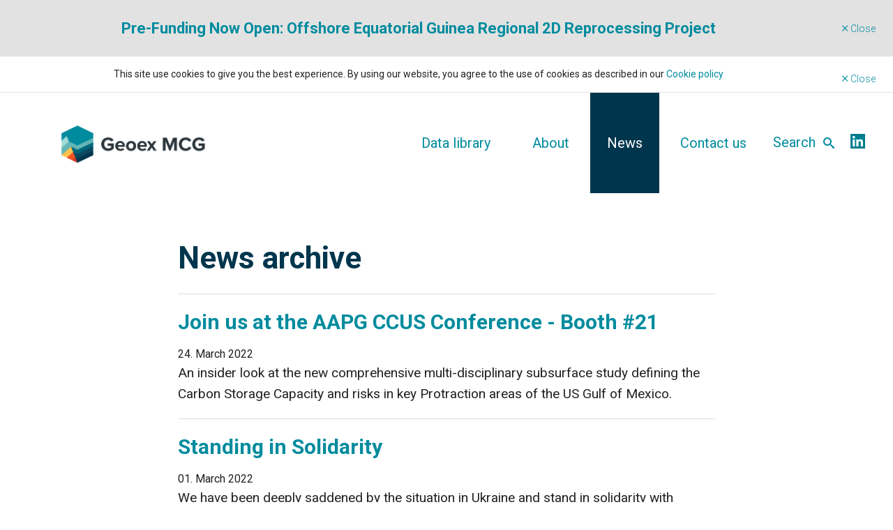

--- FILE ---
content_type: text/html; charset=UTF-8
request_url: https://geoexmcg.com/news-archive?page=6
body_size: 3767
content:
<!doctype html>
<html class="no-js" lang="en_GB" prefix="og: http://ogp.me/ns#">
    <head>
        <meta charset="utf-8"/>
        <meta name="viewport" content="width=device-width, initial-scale=1.0"/>
        <meta http-equiv="Content-Security-Policy" content="upgrade-insecure-requests"/>
        <title>Geoex MCG </title>
        <link rel="stylesheet" href="https://www.geoexmcg.com/bundles/bytemcg/css/app.css"/>
        <link rel="stylesheet" href="https://www.geoexmcg.com/bundles/bytemcg/css/custom.css"/>
        <link rel="icon" href="https://www.geoexmcg.com/bundles/bytemcg/icons/favicon.ico" type="image/x-icon">
        <link rel="apple-touch-icon-precomposed" sizes="144x144" href="https://www.geoexmcg.com/bundles/bytemcg/icons/apple-touch-icon-144x144-precomposed.png">
        <link rel="apple-touch-icon-precomposed" sizes="114x114" href="https://www.geoexmcg.com/bundles/bytemcg/icons/icons/apple-touch-icon-114x114-precomposed.png">
        <link rel="apple-touch-icon-precomposed" sizes="72x72" href="https://www.geoexmcg.com/bundles/bytemcg/icons/apple-touch-icon-72x72-precomposed.png">
        <link rel="apple-touch-icon-precomposed" href="https://www.geoexmcg.com/bundles/bytemcg/icons/apple-touch-icon-precomposed.png">
        <script src="https://maps.googleapis.com/maps/api/js?libraries=visualization&amp;language=en&amp;key=AIzaSyBvU4HCGB0NPX9FB32OEjaYjzQGwbfk0xA"></script>

        <link rel="canonical" href="http://geoexmcg.com"/>
        <meta property="og:locale" content="en_US"/>

                    <meta property="og:type" content="website"/>
            <meta property="og:image" content="https://www.geoexmcg.com/bundles/bytemcg/images/logo.png" alt="logo"/>
                        <meta property="og:title" content="News"/>
                            <meta property="og:url" content="http://geoexmcg.com/news-archive"/>
        <meta property="og:site_name" content="MultiClient Geophysical"/>

        <style type="text/css">.top-bar-section{position:inherit}.object-right{float:right}</style>
                <script type="text/javascript" src="https://www.geoexmcg.com/js/493b042.js"></script>
                <!-- Google tag (gtag.js) -->
        <script async src="https://www.googletagmanager.com/gtag/js?id=G-F23H86PL7C"></script>
        <script>window.dataLayer=window.dataLayer||[];function gtag(){dataLayer.push(arguments);}gtag('js',new Date());gtag('config','G-F23H86PL7C');</script>
    </head>
    <body class="home page page-id-4 page-template-default">
                    <div id="shoutbox-alert" class="shoutbox hide">
    <a class="a-close" data-id="1918" href="/news-archive/Pre-Funding-Now-Open-Offshore-Equatorial-Guinea-Regional-2D-Reprocessing-Project">Pre-Funding Now Open: Offshore Equatorial Guinea Regional 2D Reprocessing Project</a> 
    <div class="close hide-for-small" id="shoutbox-close" data-id="1918">Close</div> 
</div>

                <div id="cookie-alert" class="cookie-information hide">This site use cookies to give you the best experience. By using our website, you agree to the use of cookies as described in our
            <a href="/Media/Files/MC2D-MCG0901-Announcement.pdf" class="a-close-cookie">Cookie policy</a>
            <div class="close-cookie" id="cookie-close">Close</div>
        </div>
                    <div class="contain-to-grid">
    <nav class="top-bar" data-topbar="" role="navigation">
        <ul class="title-area">
            <li class="logo">
                <a href="http://geoexmcg.com">
                    <img src="https://www.geoexmcg.com/bundles/bytemcg/images/Geoex-MCG-Logo.png" alt="logo" class="logo-svg"/>
                </a>
            </li>
            <li class="toggle-topbar menu-icon">
                <a href="#"><span>Menu</span></a>
            </li>
        </ul>
        <div class="top-bar-section">
            <div class="right">
                <div class="top-bar-section">
                    <ul id="menu-meny" class="top-bar-menu right">
                                                   
                            <li class="divider"></li>
                            <li class="menu-item menu-item-type-post_type menu-item-object-page ">
                                <a href="/data-library">Data library</a>
                            </li>
                                                   
                            <li class="divider"></li>
                            <li class="menu-item menu-item-type-post_type menu-item-object-page ">
                                <a href="/about">About</a>
                            </li>
                                                   
                            <li class="divider"></li>
                            <li class="menu-item menu-item-type-post_type menu-item-object-page active">
                                <a href="/news-archive">News</a>
                            </li>
                                                   
                            <li class="divider"></li>
                            <li class="menu-item menu-item-type-post_type menu-item-object-page ">
                                <a href="/contact-us">Contact us</a>
                            </li>
                                                <!--li class="menu-item">
                            <a target="_blank" href="http://www.geoexltd.com/">Geoex</a>
                        </li-->
                    </ul>
                </div>
            </div>
            <div class="custom-search-field hide-for-small-only">
                <form role="search" method="get" id="searchform" action="/search">
                    <div class="row collapse">
                        <div class="small-6 columns">
                            <input type="text" value="" name="s" id="s" placeholder="Search"/>
                        </div>
                        <div class="small-4 columns">
                            <input type="submit" id="searchsubmit" value="Search" class="prefix button"/>
                        </div>
                    </div>
                </form>
            </div>
        </div>
        <div class="in-icon hide-for-small-only">
            <a href="https://www.linkedin.com/company/geoexmcg/">
                <img src="https://www.geoexmcg.com/bundles/bytemcg/images/MCG_Linkedin_Icon_v2.png"/>
            </a>
        </div>
    </nav>
</div>
        
        <div class="container" role="document">
            <div class="toggle-side-nav hide-for-medium-up"><span class="arrow-down"></span> Show submenu</div>
            <div class="row main">
        <div class="small-12 medium-8 medium-offset-2 end columns " role="main">
            <h1>News archive</h1>
            <hr>
                            <h2>
                    <a href="/news-archive/Join-us-at-the-AAPG-CCUS-Conference-Booth-21" rel="bookmark" title="Permanent Link to Join us at the AAPG CCUS Conference - Booth #21">Join us at the AAPG CCUS Conference - Booth #21</a>
                </h2>
                <div class="entry-content">
                    <span class="entry-date">24. March 2022</span>
                    <p>An insider look at the new comprehensive multi-disciplinary subsurface study defining the Carbon Storage Capacity and risks in key Protraction areas of the US Gulf of Mexico.</p>
                </div>
            <hr>
                            <h2>
                    <a href="/news-archive/Standing-in-Solidarity" rel="bookmark" title="Permanent Link to Standing in Solidarity">Standing in Solidarity</a>
                </h2>
                <div class="entry-content">
                    <span class="entry-date">01. March 2022</span>
                    <p>We have been deeply saddened by the situation in Ukraine and stand in solidarity with everyone affected. We have made the necessary decision to remove Russia&#039;s Barents Sea data from our marketing portfolio.</p>
                </div>
            <hr>
                            <h2>
                    <a href="/news-archive/Unlock-Caribbean-opportunities-with-the-CAMDI-and-Barbados-data" rel="bookmark" title="Permanent Link to Unlock Caribbean opportunities with the CAMDI and Barbados data">Unlock Caribbean opportunities with the CAMDI and Barbados data</a>
                </h2>
                <div class="entry-content">
                    <span class="entry-date">28. February 2022</span>
                    <p>The CAMDI and Barbados surveys target the highly prospective Southeastern Caribbean Region, tying several producing areas, and deep-water wells (including Sandy Lane).  </p>
                </div>
            <hr>
                            <h2>
                    <a href="/news-archive/Exploring-Natural-Hydrogen" rel="bookmark" title="Permanent Link to Exploring Natural Hydrogen">Exploring Natural Hydrogen</a>
                </h2>
                <div class="entry-content">
                    <span class="entry-date">13. January 2022</span>
                    <p>In a bid to explore new energies, our team members Pascal Lipsky and Mike Powney have attended the Natural Hydrogen Workshop, together with our partners. The event was hosted on Wednesday, 12th January by geology experts from SRC, expanding our inquiry into new energy niches of the geoscience sector.</p>
                </div>
            <hr>
                            <h2>
                    <a href="/news-archive/Quad-35-Hybrid-MC3D-GEO-ExPro-fold-out-October-2021" rel="bookmark" title="Permanent Link to Quad 35 Hybrid MC3D - GEO ExPro fold-out October 2021">Quad 35 Hybrid MC3D - GEO ExPro fold-out October 2021</a>
                </h2>
                <div class="entry-content">
                    <span class="entry-date">19. October 2021</span>
                    <p>Geoex MCG and Seismic Partner are pleased to present the Quad 35 Hybrid MC3D data in a fold-out article in this months Geo ExPro magazine.  </p>
                </div>
            <hr>
                            <h2>
                    <a href="/news-archive/Quad-35-Hybrid-MC3D-Superior-Data-Quality" rel="bookmark" title="Permanent Link to Quad 35 Hybrid MC3D - Superior Data Quality">Quad 35 Hybrid MC3D - Superior Data Quality</a>
                </h2>
                <div class="entry-content">
                    <span class="entry-date">13. September 2021</span>
                    <p>Geoex MCG, Seismic Partner, and the clients that already have seen the data are very pleased with the data quality of the Quad 35 Hybrid MC3D survey. Seismic interpreters from GeoProvider who worked the data were also excited, calling it the best 3D data in the North Sea, sharp, precise and crystal clear.</p>
                </div>
            <hr>
                            <h2>
                    <a href="/news-archive/Quad-35-Hybrid-MC3D-data-is-ready" rel="bookmark" title="Permanent Link to Quad 35 Hybrid MC3D data is ready!">Quad 35 Hybrid MC3D data is ready!</a>
                </h2>
                <div class="entry-content">
                    <span class="entry-date">06. August 2021</span>
                    <p>Geoex MCG and Seismic Partner are pleased to announce that the final processed Quad 35 Hybrid MC3D data is ready.</p>
                </div>
            <hr>
                                        <div class="pagination-centered"><ul class="pagination"><li class="prev"><a href="/news-archive?page=5">&laquo;</a></li><li><a href="/news-archive?">1</a></li><li><a href="/news-archive?page=2">2</a></li><li><a href="/news-archive?page=3">3</a></li><li><a href="/news-archive?page=4">4</a></li><li><a href="/news-archive?page=5">5</a></li><li class="current"><a href="#">6</a></li><li><a href="/news-archive?page=7">7</a></li><li><a href="/news-archive?page=8">8</a></li><li><a href="/news-archive?page=9">9</a></li><li class="disabled"><a href="#">&hellip;</a></li><li><a href="/news-archive?page=25">25</a></li><li class="next"><a href="/news-archive?page=7">&raquo;</a></li></ul></div>
                    </div>
    </div>

                    <div class="footer">
    <footer>
        <div class="row">
            <div class="medium-3 columns">
                <div id="nav_menu-2" class="widget widget_nav_menu">
                    <div class="menu-footer-container">
                        <ul id="menu-footer" class="menu">
                            <li id="menu-item-160" class="menu-item menu-item-type-post_type menu-item-object-page menu-item-160">
                                <a href="/data-library">Data library</a>
                            </li>
                                                        <li id="menu-item-162" class="menu-item menu-item-type-post_type menu-item-object-page menu-item-162">
                                <a href="/about">About</a>
                            </li>
                        </ul>
                    </div>
                </div>
            </div>
            <div class="medium-9 columns">
                <div class="row">
                    <div class="medium-6 columns footer__contact">
                        <h6>Geoex MCG</h6>
                        <div>
                        <p>
                            Email: <a href="mailto:info@geoexmcg.com">info@geoexmcg.com</a><br/>

                            UK: <a href="tel:+44 1372 742 170">+44 1372 742 170</a><br/>

                            US: <a href="tel:+1 281 888 1535">+1 281 888 1535</a><br/>

                            Norway: <a href="tel:+47 952 11 965">+47 952 11 965</a><br/>
                        </p>
                        
                        </div>
                        
                    </div>
                    <div class="medium-6 end columns footer__geoex">
                                            </div>
                </div>
            </div>
        </div>
        <div class="row">
            <div class="byteline">
                Design og utvikling <a href="http://www.byte.no" target="_blank">Byte AS</a>
            </div>
        </div>
    </footer>
</div>

            </div>
        <script type="text/javascript" src="https://www.geoexmcg.com/js/20b0d54.js"></script>
        <script>$(document).foundation();</script>
    <script>$(document).ready(function(){var cookieShown=$.cookie('cookie-alert');$("#cookie-close").on("click",function(){$('#cookie-alert').addClass('hide');$.cookie('cookie-alert','true',{expires:365,path:'/'});});if(!cookieShown){$('#cookie-alert').removeClass('hide');}$.cookie.json=true;var shoutbox=$.cookie('shoutbox');if(shoutbox.latest!==shoutbox.closedOn){$('#shoutbox-alert').removeClass('hide');}$('#shoutbox-close').on("click",function(){$('#shoutbox-alert').addClass('hide');$.cookie('shoutbox',{latest:shoutbox.latest,closedOn:shoutbox.latest},{expires:7,path:'/',secure:false});});});</script>
</body>
</html>


--- FILE ---
content_type: text/css
request_url: https://www.geoexmcg.com/bundles/bytemcg/css/custom.css
body_size: 303
content:
/*removing mexico-maximus from barents panel fix*/
.accordion-navigation #div-controll-10
{
	display: none;
}

table tbody tr td p {
    display: table-cell;
    line-height: 1.5rem !important;
    font-size: 1rem !important;
}

table tr:first-child {
    text-align:left;
}

table:not(.generalMeetings) tr:first-child {
    text-align:left;
    background: #0078a1;
}

table tr:first-child p {
    color:white;
}

table tr:first-child td {
    color:white;
}

table tr:first-child h5 {
    color:white;
}

table tbody tr td, table tbody tr th {
    margin: 0;
    padding-top:0.5625rem;
    padding-right: 0px;
    padding-left: 1rem;
}

table tbody th p {
    margin-bottom: 0;
}

.youtube-video {
	position: relative;
	width: 100%;
	padding-bottom: 56.25%;
	margin-bottom: 1.25rem;
}

.youtube-video iframe,
.youtube-video object,
.youtube-video embed {
	position: absolute;
    top: 0;
    left: 0;
    width: 100%;
    height: 100%;
}


--- FILE ---
content_type: application/javascript
request_url: https://www.geoexmcg.com/js/20b0d54.js
body_size: 4805
content:
// Graticule for google.maps v3
//
// Adapted from Bill Chadwick 2006 http://www.bdcc.co.uk/Gmaps/BdccGmapBits.htm
// which is free for any use.
//
// This work is licensed under the Creative Commons Attribution 3.0 Unported
// License. To view a copy of this license, visit
// http://creativecommons.org/licenses/by/3.0/ or send a letter to Creative
// Commons, 171 Second Street, Suite 300, San Francisco, California, 94105,
// USA.
//
// Matthew Shen 2011
//
// Reworked some more by Bill Chadwick ...
//
var Graticule = (function() {
    function _(map, sexagesimal) {
        // default to decimal intervals
        this.sex_ = sexagesimal || false;
        this.set('container', document.createElement('DIV'));

        this.show();

        this.setMap(map);
    }
    _.prototype = new google.maps.OverlayView();
    _.prototype.addDiv = function(div) {
        this.get('container').appendChild(div);
    },
  _.prototype.decToLonSex = function(d) {
      var degs = Math.floor(Math.abs(d));
      var mins = ((Math.abs(d) - degs) * 60.0).toFixed(2);
      if (mins == "60.00") { degs += 1.0; mins = "0.00"; }
      return [degs, (d>0)?"E":"W", mins].join('');
  };
  
    _.prototype.decToLatSex = function(d) {
      var degs = Math.floor(Math.abs(d));
      var mins = ((Math.abs(d) - degs) * 60.0).toFixed(2);
      if (mins == "60.00") { degs += 1.0; mins = "0.00"; }
      return [degs, (d>0)?"N":"S", mins].join('');
  };
    _.prototype.onAdd = function() {
        var self = this;
        this.getPanes().mapPane.appendChild(this.get('container'));

        function redraw() {
            self.draw();
        }
        this.idleHandler_ = google.maps.event.addListener(this.getMap(), 'idle', redraw);

        function changeColor() {
            self.draw();
        }
        changeColor();
        this.typeHandler_ = google.maps.event.addListener(this.getMap(), 'maptypeid_changed', changeColor);
    };
    _.prototype.clear = function() {
        var container = this.get('container');
        while (container.hasChildNodes()) {
            container.removeChild(container.firstChild);
        }
    };
    _.prototype.onRemove = function() {
        this.get('container').parentNode.removeChild(this.get('container'));
        this.set('container', null);
        google.maps.event.removeListener(this.idleHandler_);
        google.maps.event.removeListener(this.typeHandler_);
    };
    _.prototype.show = function() {
        this.get('container').style.visibility = 'visible';
    };
    _.prototype.hide = function() {
        this.get('container').style.visibility = 'hidden';
    };

    function _bestTextColor(overlay) {
        var type = overlay.getMap().getMapTypeId();
        var GMM = google.maps.MapTypeId;
        if (type === GMM.HYBRID) return '#fff';
        if (type === GMM.ROADMAP) return '#000';
        if (type === GMM.SATELLITE) return '#fff';
        if (type === GMM.TERRAIN) return '#000';
        var mt = overlay.getMap().mapTypes[type];
        return (mt.textColor) ? mt.textColor : '#fff'; //ported legacy V2 map layers may have a textColor property
    };

    function gridPrecision(dDeg) {
        if (dDeg < 0.01) return 3;
        if (dDeg < 0.1) return 2;
        if (dDeg < 1) return 1;
        return 0;
    }

    function leThenReturn(x, l, d) {
        for (var i = 0; i < l.length; i += 1) {
            if (x <= l[i]) {
                return l[i];
            }
        }
        return d;
    }

    var numLines = 10;
    var decmins = [
    0.06, // 0.001 degrees
    0.12, // 0.002 degrees
    0.3, // 0.005 degrees
    0.6, // 0.01 degrees
    1.2, // 0.02 degrees
    3, // 0.05 degrees
    6, // 0.1 degrees
    12, // 0.2 degrees
    30, // 0.5
    60, // 1
    60 * 2,
    60 * 5,
    60 * 10,
    60 * 20,
    60 * 30,
  ];
    var sexmins = [
    0.01, // minutes
    0.02,
    0.05,
    0.1,
    0.2,
    0.5,
    1.0,
    3, // 0.05 degrees
    6, // 0.1 degrees
    12, // 0.2 degrees
    30, // 0.5
    60, // 1
    60 * 2,
    60 * 5,
    60 * 10,
    60 * 20,
    60 * 30,
  ];

    function mins_list(overlay) {
        if (overlay.sex_) return sexmins;
        return decmins;
    }

    function latLngToPixel(overlay, lat, lng) {
        return overlay.getProjection().fromLatLngToDivPixel(
      new google.maps.LatLng(lat, lng));
    };

    // calculate rounded graticule interval in decimals of degrees for supplied
    // lat/lon span return is in minutes
    function gridInterval(dDeg, mins) {
        return leThenReturn(Math.ceil(dDeg / numLines * 6000) / 100, mins,
                        60 * 45) / 60;
    }

    function npx(n) {
        return n.toString() + 'px';
    }

    function makeLabel(color, x, y, text) {
        var d = document.createElement('DIV');
        var s = d.style;
        s.position = 'absolute';
        s.left = npx(x);
        s.top = npx(y);
        s.color = color;
        s.width = '3em';
        s.fontSize = '1.0em';
        s.whiteSpace = 'nowrap';
        d.innerHTML = text;
        return d;
    };

    function createLine(x, y, w, h, color) {
        var d = document.createElement('DIV');
        var s = d.style;
        s.position = 'absolute';
        s.overflow = 'hidden';
        s.backgroundColor = color;
        s.opacity = 0.3;
        var s = d.style;
        s.left = npx(x);
        s.top = npx(y);
        s.width = npx(w);
        s.height = npx(h);
        return d;
    };

    var span = 50000;
    function meridian(px, color) {
        return createLine(px, -span, 1, 2 * span, color);
    }
    function parallel(py, color) {
        return createLine(-span, py, 2 * span, 1, color);
    }
    function eqE(a, b, e) {
        if (!e) {
            e = Math.pow(10, -6);
        }
        if (Math.abs(a - b) < e) {
            return true;
        }
        return false;
    }

    // Redraw the graticule based on the current projection and zoom level
    _.prototype.draw = function() {

        var color = _bestTextColor(this);

        this.clear();


        if (this.get('container').style.visibility != 'visible') {
            return;
        }

        // determine graticule interval
        var bnds = this.getMap().getBounds();
        if (!bnds) {
            // The map is not ready yet.
            return;
        }

        var sw = bnds.getSouthWest(),
        ne = bnds.getNorthEast();
        var l = sw.lng(),
        b = sw.lat(),
        r = ne.lng(),
        t = ne.lat();
        if (l == r) { l = -180.0; r = 180.0; }
        if (t == b) { b = -90.0; t = 90.0; }

        // grid interval in degrees
        var mins = mins_list(this);
        var dLat = gridInterval(t - b, mins);
        var dLng = gridInterval(r > l ? r - l : ((180 - l) + (r + 180)), mins);

        // round iteration limits to the computed grid interval
        l = Math.floor(l / dLng) * dLng;
        b = Math.floor(b / dLat) * dLat;
        t = Math.ceil(t / dLat) * dLat;
        r = Math.ceil(r / dLng) * dLng;
        if (r == l) l += dLng;
        if (r < l) r += 360.0;

        // lngs
        var crosslng = l + 2 * dLng;
        // labels on second column to avoid peripheral controls
        var y = latLngToPixel(this, b + 2 * dLat, l).y + 2;

        // lo<r to skip printing 180/-180
        for (var lo = l; lo < r; lo += dLng) {
            if (lo > 180.0) {
                r -= 360.0;
                lo -= 360.0;
            }
            var px = latLngToPixel(this, b, lo).x;
            this.addDiv(meridian(px, color));

            var atcross = eqE(lo, crosslng);
            this.addDiv(makeLabel(color,
        px + (atcross ? 17 : 3), y - (atcross ? 3 : 0),
        (this.sex_ ? this.decToLonSex(lo) : lo.toFixed(gridPrecision(dLng)))));
        }

        // lats
        var crosslat = b + 2 * dLat;
        // labels on second row to avoid controls
        var x = latLngToPixel(this, b, l + 2 * dLng).x + 3;

        for (; b <= t; b += dLat) {
            var py = latLngToPixel(this, b, l).y;
            this.addDiv(parallel(py, color));

            this.addDiv(makeLabel(color,
        x, py + (eqE(b, crosslat) ? 7 : 2),
        (this.sex_ ? this.decToLatSex(b) : b.toFixed(gridPrecision(dLat)))));
        }
    };

    return _;
})();

$(function () {
    $('.close, .a-close').on('click', function () {
        var id = $(this).attr('data-id');
        $(".shoutbox").toggle();
        $.cookie("last-read", id, {expires: 999, path: '/'});
    });

    $('.close-cookie, .a-close-cookie').on('click', function () {
        $(".cookie-information").toggle();
        $.cookie("cookie-info", "cookie-info", {expires: 999, path: '/'});
    });
    
});

$(function () {
    $(".toggle-side-nav").click(function () {
        $("ul.side-navigation").slideToggle("fast", function () {
            // Animation complete.
        });
    });
});


$(document).ready(function () {
    var highestBox = 0;

    $('.contact-person').each(function () {
        if ($(this).height() > highestBox) {
            highestBox = $(this).height();
        }
    });
    
    $('.contact-person').height(highestBox);
});
/* global google */

/**
 * Map is build up of Continents > Areas > Subareas > Zoom
 */
function initialize() {
    var AMERICAS = 105;
    var ASIA = 106;
    var EUROPE = 107;   
    var AFRICA = 1276;
    var map;
    var grid;
    var layers = [];
    var MY_MAPTYPE_ID = 'custom_style';
    var mapOptions = {
        scrollwheel: false,
        center: new google.maps.LatLng(40, 0),
        zoom: 2,
        draggable: isDraggable,
        mapTypeId: MY_MAPTYPE_ID,
        minZoom: 2,
        maxZoom: 8
    };
    // Custom styled maps
    var featureOpts = [{
            stylers: [
                {color: '#008b9e'},
                {visibility: 'on'}
            ]
        },
        {
            elementType: 'labels',
            stylers: [
                {visibility: 'off'}
            ]
        },
        {
            featureType: 'administrative.country',
            elementType: 'labels',
            stylers: [
                {color: '#ffffff'},
                {visibility: 'simplified'}
            ]
        },
        {
            featureType: 'water',
            stylers: [
                {color: '#e2e2e2'}
            ]
        }
    ];
    
    var styledMapOptions = {
        name: 'Custom Style'
    };
    // If document is wider than 480px, isDraggable = true, else isDraggable = false
    var isDraggable = $(document).width() > 480 ? true : false;
    var prependUrl = window.location.protocol + '//' + window.location.host;
    
    map = new google.maps.Map(document.getElementById('map-canvas'), mapOptions);

    // Add grid and hide as default
    grid = new Graticule(map, true);
    grid.hide();

    var customMapType = new google.maps.StyledMapType(featureOpts, styledMapOptions);
    map.mapTypes.set(MY_MAPTYPE_ID, customMapType);

    // Background maps
    var europeLayer = new google.maps.KmlLayer({
        url: prependUrl + $('#kml-107').attr('data-layer'),
        preserveViewport: true,
        clickable: false
    });
    europeLayer.setMap(map);

    var asiaLayer = new google.maps.KmlLayer({
        url: prependUrl + $('#kml-106').attr('data-layer'),
        preserveViewport: true,
        clickable: false
    });
    asiaLayer.setMap(map);

    var americasLayer = new google.maps.KmlLayer({
        url: prependUrl + $('#kml-105').attr('data-layer'),
        preserveViewport: true,
        clickable: false
    });
    americasLayer.setMap(map);

    var africaLayer = new google.maps.KmlLayer({
        url: prependUrl + $('#kml-1276').attr('data-layer'),
        preserveViewport: true,
        clickable: false
    });
    africaLayer.setMap(map);

    // SubArea
    $('.map-cntrl').each(function (e) {
        var layer = $(this).attr('data-layer');
        layers[$(this).attr('id')] = new google.maps.KmlLayer({
            url: prependUrl+layer,
            preserveViewport: true,
            clickable: false
        });
        var item = document.getElementById($(this).attr('id'));
        google.maps.event.addDomListener(item, 'click', function () {
            removeLayers();
            var info = getAreaCenter(parseInt($(this).attr('data-areakey')));
            map.setZoom(info.zoom);
            
            layers[item.id].clickable = false;
            layers[item.id].preserveViewport = true;
            layers[item.id].setMap(map);
            map.panTo(info.bounds.getCenter());
        });
    });
    
    function removeLayers(){
        for (var key in layers) {
            var layer = layers[key];
            layer.setMap(null);
        }
    }

    function HomeControl(continentKey, map, continentName) {
        var center = getContinentCenter(continentKey);
        var controlUI = document.getElementById('cntrl-' + continentKey);
        google.maps.event.addDomListener(controlUI, 'click', function () {
            map.panTo(center.bounds.getCenter());
            map.setZoom(center.zoom);
            $('.contact-person-asia, .contact-person-americas, .contact-person-europe, .contact-person-africa').hide();
            $('.contact-person-'+ continentName).fadeIn(300);
        });
    }    

    function getContinentCenter(continentKey) {
        var lat, lng, zoom;
        switch(continentKey) {
            case 105:
                lat = 45.163817;
                lng = -111.500245;
                zoom = 3;
                break;
            case 106:
                lat = -18.049753;
                lng = 121.042554;
                zoom = 4;
                break;
            case 107:
                lat = 66.020099;
                lng = 12.7275401;
                zoom = 4;
                break;
            case 1276:
                lat = 9.053277;
                lng = 19.072266;
                zoom = 4;
                break;
        }
        var info = [];
        info.bounds = new google.maps.LatLngBounds(new google.maps.LatLng(lat, lng));
        info.zoom = zoom;
        return info;
    }
    
    function getAreaCenter(areaKey) {
        var lat, lng, zoom;
        switch (areaKey) {
            case 113:
                lat = 72.700629;
                lng = 27.936692;
                zoom = 5;
                break;
            case 114:
                lat = 66.418796;
                lng = 8.926270;
                zoom = 6;
                break;
            case 108:
                lat = 13.160715;
                lng = -59.615215;
                zoom = 7;
                break;
            case 109:
                lat = 54.163817;
                lng = -122.500245;
                zoom = 3;
                break;
            case 110:
                lat = -1.343305;
                lng = 110.085067;
                zoom = 5;
                break;
            case 111:
                lat = 8.898511;
                lng = 120.083913;
                zoom = 6;
                break;
            case 112:
                lat = -26.380036;
                lng = 130.578686;
                zoom = 5;
                break;
            case 1271:
                //panama
                lat = 8.965793;
                lng = -79.508057;
                zoom = 6;
                break;
            case 1274:
                //nicaragua
                lat = 12.527083;
                lng = -85.155029;
                zoom = 6;
                break;
            case 1277:
                //equatorial guinea
                lat = 1.622670;
                lng = 10.475464;
                zoom = 6;
                break;
            case 1284:
                //puntland
                lat = 10.988211;
                lng = 50.462952;
                zoom = 6;
                break;
            case 1287:
                //ghana, togo, benin
                lat = 6.483843;
                lng = 1.131592;
                zoom = 6;
                break;
        }
        var info = [];
        info.bounds = new google.maps.LatLngBounds(
                new google.maps.LatLng(lat, lng)
                );
        info.zoom = zoom;
        return info;
    }

    function AreaController(area, map) {
        var info = getAreaCenter(area);
        var controlUI = document.getElementById('cntrl-' + area);
        var center = info.bounds.getCenter();
        google.maps.event.addDomListener(controlUI, 'click', function () {
            map.panTo(center);
            map.setZoom(info.zoom);
        });
    }
    
    // initialize Continent Event listeners
    new HomeControl(EUROPE, map, 'europe');
    new HomeControl(ASIA, map, 'asia');
    new HomeControl(AMERICAS, map, 'americas');
    new HomeControl(AFRICA, map, 'africa');
    
    // initialize Area Event Listeners
    new AreaController(113, map);
    new AreaController(114, map);
    new AreaController(108, map);
    new AreaController(109, map);
    new AreaController(110, map);
    new AreaController(111, map);
    new AreaController(112, map);
    new AreaController(1271, map);
    new AreaController(1274, map);
    new AreaController(1277, map);
    new AreaController(1284, map);
    new AreaController(1287, map);
    
    // initialize show/hide grid Event listener
    $('#hideGrid').click(function () {
        // Hvis den ikke er synlig
        if ($(this).data('isvisible') === 0) {
            grid.show();
            grid.draw();
            $(this).data('isvisible', 1);
            $(this).html('Hide lat/lng');
        } else {
            grid.hide();
            $(this).html('Show lat/lng');
            $(this).data('isvisible', 0);
        }
        return false;
    });
    
    $('.zoomBtn').click(function () {
        var id = $(this).data('zoomid');
        var item = document.getElementById(id);
        removeLayers();
        layers[item.id].preserveViewport = false;
        layers[item.id].setMap(map);
        return false;
    });
}

if (document.getElementById('map-canvas')) {
    google.maps.event.addDomListener(window, 'load', initialize);
}
